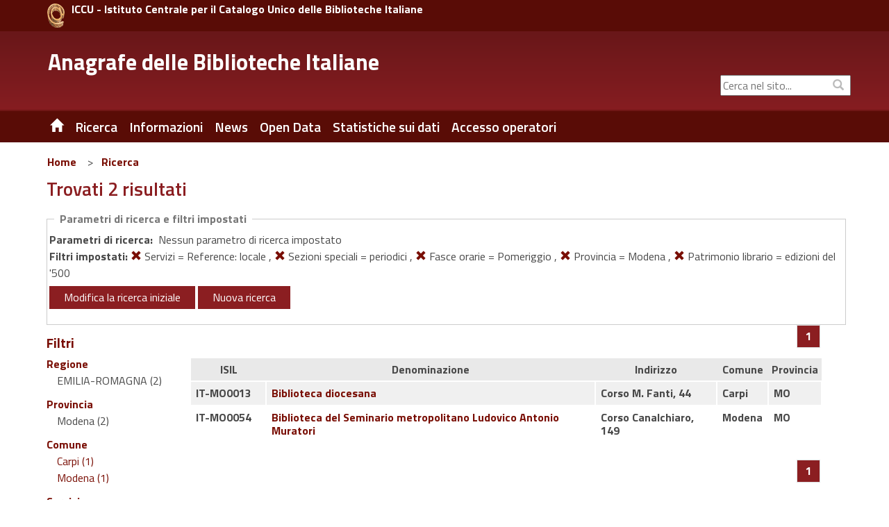

--- FILE ---
content_type: text/html;charset=UTF-8
request_url: https://anagrafe.iccu.sbn.it/it/ricerca/risultati.html?monocampo=&amp;amp;regione=UMBRIA&amp;amp;provincia=PERUGIA&amp;amp;comune=spoleto&amp;amp;codice_isil=&amp;amp;ricerca_tipo=home&amp;amp;monocampo:tipo=AND&amp;amp;fl=servizi_facet@Riproduzioni:%20Fotocopie&amp;fl=provincia_facet@Torino&fl=servizi_facet@Reference:%20locale&fl=sezioni_speciali@periodici&fl=orario_ufficiale_fasce@Pomeriggio&fl=provincia_facet@Modena&fl=patrimonio_librario_facet@edizioni%20del%20%27500
body_size: 9688
content:
<!DOCTYPE html>
<html lang="it" class="no-js">
	<head>
			
<title>Anagrafe delle Biblioteche Italiane Ricerca</title>

<meta http-equiv="Content-Type" content="text/html; charset=utf-8" />
<meta http-equiv="X-UA-Compatible" content="IE=Edge" />
<meta name="viewport" content="width=device-width, initial-scale=1, user-scalable=1">


	
	

<meta name="description" content="Sito Ufficiale dell&#039;Anagrafe delle Biblioteche Italiane" />
<meta name="keywords" content="Anagrafe delle Biblioteche Italiane , Biblioteche, Ricerca, " />

<link rel="shortcut icon" href="/system/modules/it.inera.opencms.anagrafe/resources/img/favicon.png" type="image/png" />

<script src="/export/system/modules/it.inera.opencms.anagrafe/resources/js/jquery.js"></script>
<script src="/export/system/modules/it.inera.opencms.anagrafe/resources/js/bootstrap.min.js"></script>
<!-- script src="/export/system/modules/it.inera.opencms.anagrafe/resources/js/mae.js"></script -->
<script src="/export/system/modules/it.inera.opencms.anagrafe/resources/js/venobox/venobox.min.js"></script>
<script src="/export/system/modules/it.inera.opencms.anagrafe/resources/js/captions.js"></script>
<script src="/export/system/modules/it.inera.opencms.anagrafe/resources/js/jquery-ui.min.js"></script>

<script src="/export/system/modules/it.inera.opencms.anagrafe/resources/lightbox2/js/lightbox.min.js"></script>

<script>
			$('a[rel="external"]').attr('target','_blank');
</script>

<link href="/export/system/modules/it.inera.opencms.anagrafe/resources/js/venobox/venobox.css" rel="stylesheet" type="text/css" />

<link href='https://fonts.googleapis.com/css?family=Titillium+Web:400,600,700&subset=latin,latin-ext' rel='stylesheet' type='text/css'/>
<link rel="stylesheet" href="https://cdnjs.cloudflare.com/ajax/libs/font-awesome/4.7.0/css/font-awesome.min.css">
<link href="/export/system/modules/it.inera.opencms.anagrafe/resources/css/bootstrap_0.css" rel="stylesheet" type="text/css" />
<link href="/export/system/modules/it.inera.opencms.anagrafe/resources/css/print.css" rel="stylesheet" type="text/css" media="print"/>        
<link href="/export/system/modules/it.inera.opencms.anagrafe/resources/css/bootstrap-custom.min.css" rel="stylesheet" type="text/css" />
<link href="/export/system/modules/it.inera.opencms.anagrafe/resources/css/normalize.min.css" rel="stylesheet" type="text/css" />
<link href="/export/system/modules/it.inera.opencms.anagrafe/resources/css/owl.carousel.min.css" rel="stylesheet" type="text/css" />
<link href="/export/system/modules/it.inera.opencms.anagrafe/resources/css/style_base.css" rel="stylesheet" type="text/css" />	
<link href="/export/system/modules/it.inera.opencms.anagrafe/resources/css/style_0.css" rel="stylesheet" type="text/css" />
<link href="/export/system/modules/it.inera.opencms.anagrafe/resources/css/jquery-ui.min.css" rel="stylesheet" type="text/css" />
<link href="/export/system/modules/it.inera.opencms.anagrafe/resources/lightbox2/css/lightbox.min.css" rel="stylesheet" type="text/css" />
        <!--[if lt IE 9]> 
        <script src="/export/system/modules/it.inera.opencms.anagrafe/resources/js/html5shiv.js" type="text/javascript"></script> 
        <script src="/export/system/modules/it.inera.opencms.anagrafe/resources/js/respond.min.js" type="text/javascript"></script>
        <![endif]--><script>var pageLocale = 'it';</script>
		</head> 
		<body dir="ltr">
		<!--[if lt IE 10]><p class="browserupgrade">You are using an <strong>outdated</strong> browser. Please <a href="http://browsehappy.com/">upgrade your browser</a> to improve your experience.</p><![endif]-->
			


	<div style="background-color:#590C06;">
		<div class="container" style="padding:5px 0;">
			<div class="row">
				<!-- HEADER MD LG -->
				<div class="col-md-24 col-lg-24 hidden-xs hidden-sm" style="padding:0 0 0 20px;">
					<a href="http://www.iccu.sbn.it" title="ICCU - Istituto Centrale per il Catalogo Unico delle Biblioteche Italiane" rel="external" style="max-width:25px; float:left; margin-right:10px;">
						<img class="img-responsive" src="/export/system/modules/it.inera.opencms.anagrafe/resources/img/loghi/chiocciola.png" alt="ICCU" />
					</a>
					<a href="http://www.iccu.sbn.it" title="ICCU - Istituto Centrale per il Catalogo Unico delle Biblioteche Italiane" rel="external" style="color:white;vertical-align:bottom">
						<strong>ICCU - Istituto Centrale per il Catalogo Unico delle Biblioteche Italiane</strong>
					</a>	
				</div>
				<!-- HEADER SM XS -->
				<div class="col-xs-24 hidden-md hidden-lg" style="padding:0 0 0 20px;">
					<a href="http://www.iccu.sbn.it" title="ICCU - Istituto Centrale per il Catalogo Unico delle Biblioteche Italiane" rel="external" style="max-width:25px; float:left; margin-right:10px;">
						<img class="img-responsive" src="/export/system/modules/it.inera.opencms.anagrafe/resources/img/loghi/chiocciola.png" alt="ICCU" />
					</a>
					<a href="http://www.iccu.sbn.it" title="ICCU - Istituto Centrale per il Catalogo Unico delle Biblioteche Italiane" rel="external" style="color:white;vertical-align:middle;">
						<strong>ICCU</strong>
					</a>	
				</div>
			</div>
		</div>
	</div>
	<div id="new_header" class="new_header" role="banner">
		<div class="container">
			<!-- HEADER MD LG -->                
			<div class="row">
				<div id="logo" class="col-lg-15 col-md-15 hidden-xs hidden-sm">
					<div class="col-md-24 col-lg-24">
						<h1>
							<a href="/it/" title="Anagrafe delle Biblioteche Italiane" >Anagrafe delle Biblioteche Italiane</a>
						</h1>
					</div>
				</div>		
				<div id="boxUtility" class="col-lg-9 col-md-9 hidden-xs hidden-sm" style="padding-right:0;" >
					<div class="row" style="margin-top:6px; margin-right:0;">
						<!--ricerca-->
						<!--<div id="ricerca_sito" class="col-lg-24 col-md-24 hidden-xs hidden-sm" role="search">
							<a href="/it/" title="ITA" style="color:white;font-weight:bold;font-size:17px;margin-right:118px">ITA</a>
							<a href="/it/" title="ITA" style="color:white;font-weight:bold;font-size:17px;margin-right:8px">ITA</a>
							<a href="/en/" title="ENG" style="color:white;font-weight:bold;font-size:17px;margin-right:75px">ENG</a>
							<a href="#" id="search_btn" class="btn btn-default" accesskey="s" style="margin-right:6px" title="Stampa la pagina"> <span ><i class="glyphicon glyphicon-print"></i><span class="sr-only">Stampa</span></span></a>
						</div>-->
						<div class="row" style="margin-top:35px;margin-left:0;margin-right:0;"> 
							<!--social-->
							<div id="social" class="col-lg-24 col-md-24 hidden-xs hidden-sm">
								<div class="social_follow">
									<div style="display: block;top: 1px;color: #bbb;position: absolute;right: 5px;padding: 5px 5px 5px 15px;margin: 0px;background-color: transparent;"><i class="glyphicon glyphicon-search"></i></div>
									<form class="navbar-form" action="/it/ricerca-sito.html" >
										<label for="cerca_q" class="sr-only">&nbsp;Cerca nel sito...</label><input type="form-control" placeholder="Cerca nel sito..."  class="text-search" id="cerca_q" name="chiave">
									</form>
									<div style="display: none" class="search navigation-result text-left">
										<div class="search-result"></div>
								</div>
							</div>
						</div><!--fine social-->  
					</div>
				</div>
			</div>
		</div>
		<!-- HEADER SM XS -->
			<div id="logo" class="logomob col-xs-24 col-sm-24 hidden-md hidden-lg">
				<div class="col-xs-24 col-sm-24 hidden-md hidden-lg">
					<h1>
						<a href="/it/" title="Anagrafe delle Biblioteche Italiane" style="vertical-align: top;">Anagrafe delle Biblioteche Italiane</a>
					</h1>
				</div>
			</div>
			<div class="row hidden-lg hidden-md" style="margin-top:5px;">
				<div class="col-xs-8 hidden-md hidden-lg" style="margin: 15px 0 0 5px;">&nbsp;
					<!--
					<a href="/it/" title="ITA" style="color:white;font-weight:bold;font-size:0.9em;margin-right:8px">ITA</a>
					<a href="/en/" title="ENG" style="color:white;font-weight:bold;font-size:0.9em;margin-right:10px">ENG</a>
					-->
				</div>
				<div class="col-xs-1 hidden-md hidden-lg" style="margin: 15px 0 0 5px;">
					<a href="/it/" title="" class=" hidden-xs hidden-sm noborder"><span class="glyphicon glyphicon-home"></span></a>			
				</div>
				<div id="boxUtilityMob" class="col-xs-15 hidden-md hidden-lg" style="text-align:right">
					<form class="navbar-form" action="" style="box-shadow:none;">
						<label for="cerca_q" class="sr-only">&nbsp;Cerca nel sito...</label><input type="form-control" placeholder="Cerca nel sito..."  class="text-search" id="cerca_q" name="" style="width:80%;font-size:0.9em"><span style="padding:2px; color:white;"><i class="glyphicon glyphicon-search"></i><span class="sr-only">Cerca</span></span>
					</form>
				</div>
			</div>
		</div>
	</div>





	<div id="header" >
		<div class="container">
			<div class="row">
				<nav id="nav" class="navbar navbar-default col-md-24 col-xs-24" role="navigation" aria-label="menu primo livello">
					<div class="container-fluid"> 
						<div class="navbar-header">
							<button type="button" class="navbar-toggle" data-toggle="collapse" data-target="#main_menu"><span class="sr-only"> Toggle navigation</span> <span class="glyphicon glyphicon-align-justify" style="color:white"></span> </button>
						</div>
						<div class="collapse navbar-collapse" id="main_menu">
							<ul class="nav menu navbar-nav">
 								<!--HOME--><li><a href="/it/" title="Home" class="hidden-xs hidden-sm noborder"><span class="glyphicon glyphicon-home"></span></a></li>
								<!--HOME MOBILE--><li class="hidden-md hidden-lg"><a href="/it/" title="Home">Home</a></li>
								
								
                                 
									 
									 
										<li class="dropdown">
										
											
											
												<a href="/it/ricerca/" title="Ricerca" class="dropdown-toggle" data-toggle="dropdown" role="button" aria-haspopup="true" aria-expanded="false">Ricerca</a><ul class="dropdown-menu">
											 
											 
												 
													 
													 
														 <li><a href="/it/ricerca/ricerca-semplice/" title="Ricerca Semplice">&nbsp;&nbsp;Ricerca Semplice&nbsp;&nbsp;</a></li>
													 
												 
											 
												 
													 
													 
														 <li><a href="/it/ricerca/ricerca-avanzata/" title="Ricerca Avanzata">&nbsp;&nbsp;Ricerca Avanzata&nbsp;&nbsp;</a></li>
													 
												 
											 
										 </ul>
											
										
										</li>
									
										
                                 
									 
									 
										<li class="dropdown">
										
											
											
												<a href="/it/informazioni/" title="Informazioni" class="dropdown-toggle" data-toggle="dropdown" role="button" aria-haspopup="true" aria-expanded="false">Informazioni</a><ul class="dropdown-menu">
											 
											 
												 
													 
													 
														 <li><a href="/it/informazioni/contatti/" title="Contatti">&nbsp;&nbsp;Contatti&nbsp;&nbsp;</a></li>
													 
												 
											 
												 
													 
													 
														 <li><a href="/it/informazioni/storia/" title="Storia">&nbsp;&nbsp;Storia&nbsp;&nbsp;</a></li>
													 
												 
											 
												 
													 
													 
														 <li><a href="/it/informazioni/cosa-e-lisil/" title="Cosa è l'ISIL">&nbsp;&nbsp;Cosa è l'ISIL&nbsp;&nbsp;</a></li>
													 
												 
											 
												 
													 
													 
														 <li><a href="/it/informazioni/formato-di-scambio/" title="Formato di scambio">&nbsp;&nbsp;Formato di scambio&nbsp;&nbsp;</a></li>
													 
												 
											 
												 
													 
													 
														 <li><a href="/it/informazioni/software-regionale-open-source/" title="Software regionale Open Source">&nbsp;&nbsp;Software regionale Open Source&nbsp;&nbsp;</a></li>
													 
												 
											 
										 </ul>
											
										
										</li>
									
										
                                 
									 
									 
										
										
											
												
												
													
														
														
															
																<li class="dropdown"><a href="/it/news/" title="News" class="dropdown-toggle">News</a></li>
															
														
													
												
											
										
                                 
									 
									 
										
										
											
												
												
													
														
														
															
																<li class="dropdown"><a href="/it/open-data/" title="Open Data" class="dropdown-toggle">Open Data</a></li>
															
														
													
												
											
										
                                 
									 
									 
										<li class="dropdown">
										
											
											
												<a href="/it/statistiche/" title="Statistiche sui dati" class="dropdown-toggle" data-toggle="dropdown" role="button" aria-haspopup="true" aria-expanded="false">Statistiche sui dati</a><ul class="dropdown-menu">
											 
											 
												 
													 
													 
														 <li><a href="/it/statistiche/statistiche-al-31-12-2024/" title="Statistiche al 31/12/2024">&nbsp;&nbsp;Statistiche al 31/12/2024&nbsp;&nbsp;</a></li>
													 
												 
											 
												 
													 
													 
														 <li><a href="/it/statistiche/statistiche-al-31-12-2023/" title="Statistiche al 31/12/2023">&nbsp;&nbsp;Statistiche al 31/12/2023&nbsp;&nbsp;</a></li>
													 
												 
											 
												 
													 
													 
														 <li><a href="/it/statistiche/statistiche-al-31-12-2022/" title="Statistiche al 31/12/2022">&nbsp;&nbsp;Statistiche al 31/12/2022&nbsp;&nbsp;</a></li>
													 
												 
											 
												 
													 
													 
														 <li><a href="/it/statistiche/statistiche-al-31-12-2021/" title="Statistiche al 31/12/2021">&nbsp;&nbsp;Statistiche al 31/12/2021&nbsp;&nbsp;</a></li>
													 
												 
											 
												 
													 
													 
														 <li><a href="/it/statistiche/statistiche-al-31-12-2020/" title="Statistiche al 31/12/2020">&nbsp;&nbsp;Statistiche al 31/12/2020&nbsp;&nbsp;</a></li>
													 
												 
											 
												 
													 
													 
														 <li><a href="/it/statistiche/statistiche-al-29-02-2020/" title="Statistiche al 29/02/2020">&nbsp;&nbsp;Statistiche al 29/02/2020&nbsp;&nbsp;</a></li>
													 
												 
											 
												 
													 
													 
														 <li><a href="/it/statistiche/statistiche-al-31-12-2018/" title="Statistiche al 31/12/2018">&nbsp;&nbsp;Statistiche al 31/12/2018&nbsp;&nbsp;</a></li>
													 
												 
											 
												 
													 
													 
														 <li><a href="/it/statistiche/statistiche-al-31-12-2017/" title="Statistiche al 31/12/2017">&nbsp;&nbsp;Statistiche al 31/12/2017&nbsp;&nbsp;</a></li>
													 
												 
											 
												 
													 
													 
														 <li><a href="/it/statistiche/statistiche-al-31-12-2016/" title="Statistiche al 31/12/2016">&nbsp;&nbsp;Statistiche al 31/12/2016&nbsp;&nbsp;</a></li>
													 
												 
											 
												 
													 
													 
														 <li><a href="/it/statistiche/statistiche-al-31-12-2015/" title="Statistiche al 31/12/2015">&nbsp;&nbsp;Statistiche al 31/12/2015&nbsp;&nbsp;</a></li>
													 
												 
											 
												 
													 
													 
														 <li><a href="/it/statistiche/statistiche-al-31-12-2014/" title="Statistiche al 31/12/2014">&nbsp;&nbsp;Statistiche al 31/12/2014&nbsp;&nbsp;</a></li>
													 
												 
											 
												 
													 
													 
														 <li><a href="/it/statistiche/statistiche-al-31-12-2013/" title="Statistiche al 31/12/2013">&nbsp;&nbsp;Statistiche al 31/12/2013&nbsp;&nbsp;</a></li>
													 
												 
											 
										 </ul>
											
										
										</li>
									
										
                                 
									 
									 
										
										
											
												
													<li class="dropdown"><a href="/it/accesso_operatori" title="Accesso operatori" class="dropdown-toggle" rel="external">Accesso operatori</a></li>
												
												
											
										
                                 
									 
									 
										
										
											
												
												
													
														
														
															
														
													
												
											
										
                                 
								 <!-- VOCI DEL MENU FOOTER CHE NEL MOBILE VANNO INSIEME ALLE ALTRE NELL'HAMBURGER -->
								
								
 								
									
 								
									
 								
									
 								
									
										<li class="dropdown hidden-sm hidden-md hidden-lg"><a href="/it/footer/mappa-del-sito/" title="Mappa del sito" class="dropdown-toggle" data-toggle="dropdown" role="button" aria-haspopup="true" aria-expanded="false">Mappa del sito</a>
											
											
										</li>
									
 								
							</ul>
						</div>
					</div>
				</nav>
			</div>
		</div>
	</div>
<div class="container content">
				<div id="main" role="main">                
					<div class="row">
						



	<div class="col-md-24 hidden-xs hidden-sm">
			<nav class="" aria-label="sei qui:" role="navigation">
				<ul class="Breadcrumb">
					
					<li class="Breadcrumb-item"><a  class="Breadcrumb-primo" href="/it/">Home</a></li> &nbsp;&gt;&nbsp;<li class="Breadcrumb-item"><a  class="Breadcrumb-link" href="/it/ricerca/">Ricerca</a></li>  
				</ul>
			</nav>
	</div>
</div>	
					<div class="row">
						<div id="articolo_centro" class="col-xs-24 padding_articolo item-page">
							<div  id="contenuto-pagina" >

	
	
		
			<div>
		
		<h1>
			Trovati&nbsp;2&nbsp;risultati
		</h1><div class="ricerca">    
			<p class="ricerca_didascalia">Parametri di ricerca e filtri impostati</p>
			<div class="row">
					<strong>Parametri di ricerca:</strong>&nbsp;
































































































Nessun parametro di ricerca impostato




<br/>
<strong>Filtri impostati: </strong>

	

	

	

	

	

	

	

	

	

	
		
		
		
			
			
			
			
			
			
			
			
			
				<a href="risultati.html?monocampo=&amp;amp;amp;regione=UMBRIA&amp;amp;amp;provincia=PERUGIA&amp;amp;amp;comune=spoleto&amp;amp;amp;codice_isil=&amp;amp;amp;ricerca_tipo=home&amp;amp;amp;monocampo:tipo=AND&amp;amp;amp;fl=servizi_facet@Riproduzioni: Fotocopie&amp;amp;fl=provincia_facet@Torino&amp;fl=sezioni_speciali@periodici&amp;fl=orario_ufficiale_fasce@Pomeriggio&amp;fl=provincia_facet@Modena&amp;fl=patrimonio_librario_facet@edizioni del &#039;500" title=""><span class="glyphicon glyphicon-remove"></span></a> Servizi = Reference: locale
			
			
		
		
	

	
		
		, 
		
			
			
			
			
			
				<a href="risultati.html?monocampo=&amp;amp;amp;regione=UMBRIA&amp;amp;amp;provincia=PERUGIA&amp;amp;amp;comune=spoleto&amp;amp;amp;codice_isil=&amp;amp;amp;ricerca_tipo=home&amp;amp;amp;monocampo:tipo=AND&amp;amp;amp;fl=servizi_facet@Riproduzioni: Fotocopie&amp;amp;fl=provincia_facet@Torino&amp;fl=servizi_facet@Reference: locale&amp;fl=orario_ufficiale_fasce@Pomeriggio&amp;fl=provincia_facet@Modena&amp;fl=patrimonio_librario_facet@edizioni del &#039;500" title=""><span class="glyphicon glyphicon-remove"></span></a> Sezioni speciali = periodici
			
			
			
			
			
			
		
		
	

	
		
		, 
		
			
			
			
			
			
			
			
				<a href="risultati.html?monocampo=&amp;amp;amp;regione=UMBRIA&amp;amp;amp;provincia=PERUGIA&amp;amp;amp;comune=spoleto&amp;amp;amp;codice_isil=&amp;amp;amp;ricerca_tipo=home&amp;amp;amp;monocampo:tipo=AND&amp;amp;amp;fl=servizi_facet@Riproduzioni: Fotocopie&amp;amp;fl=provincia_facet@Torino&amp;fl=servizi_facet@Reference: locale&amp;fl=sezioni_speciali@periodici&amp;fl=provincia_facet@Modena&amp;fl=patrimonio_librario_facet@edizioni del &#039;500" title=""><span class="glyphicon glyphicon-remove"></span></a> Fasce orarie = Pomeriggio
			
			
			
			
		
		
	

	
		
		, 
		
			
			
				
				
				<a href="risultati.html?monocampo=&amp;amp;amp;regione=UMBRIA&amp;amp;amp;provincia=PERUGIA&amp;amp;amp;comune=spoleto&amp;amp;amp;codice_isil=&amp;amp;amp;ricerca_tipo=home&amp;amp;amp;monocampo:tipo=AND&amp;amp;amp;fl=servizi_facet@Riproduzioni: Fotocopie&amp;amp;fl=provincia_facet@Torino&amp;fl=servizi_facet@Reference: locale&amp;fl=sezioni_speciali@periodici&amp;fl=orario_ufficiale_fasce@Pomeriggio&amp;fl=patrimonio_librario_facet@edizioni del &#039;500" title=""><span class="glyphicon glyphicon-remove"></span></a> Provincia = Modena
			
			
			
			
			
			
			
			
			
		
		
	

	
		
		, 
		
			
			
			
			
			
			
			
			
				<a href="risultati.html?monocampo=&amp;amp;amp;regione=UMBRIA&amp;amp;amp;provincia=PERUGIA&amp;amp;amp;comune=spoleto&amp;amp;amp;codice_isil=&amp;amp;amp;ricerca_tipo=home&amp;amp;amp;monocampo:tipo=AND&amp;amp;amp;fl=servizi_facet@Riproduzioni: Fotocopie&amp;amp;fl=provincia_facet@Torino&amp;fl=servizi_facet@Reference: locale&amp;fl=sezioni_speciali@periodici&amp;fl=orario_ufficiale_fasce@Pomeriggio&amp;fl=provincia_facet@Modena" title=""><span class="glyphicon glyphicon-remove"></span></a> Patrimonio librario = edizioni del &#039;500
			
			
			
		
		
	

</div>
			<div class="row">
					<!--<form role="form" name="ricerca" action="#" method="get"> -->
						<a href="/it/?monocampo=&amp;amp;regione=UMBRIA&amp;amp;provincia=PERUGIA&amp;amp;comune=spoleto&amp;amp;codice_isil=&amp;amp;ricerca_tipo=home&amp;amp;monocampo:tipo=AND&amp;amp;fl=servizi_facet@Riproduzioni: Fotocopie&amp;fl=provincia_facet@Torino&fl=servizi_facet@Reference: locale&fl=sezioni_speciali@periodici&fl=orario_ufficiale_fasce@Pomeriggio&fl=provincia_facet@Modena&fl=patrimonio_librario_facet@edizioni del '500" class="btn btn-primary">Modifica la ricerca iniziale</a>
							<!--
						<a href="/it/salvaricerca.html?url=/it/ricerca/risultati.html?monocampo%3D%26amp%3Bamp%3Bregione%3DUMBRIA%26amp%3Bamp%3Bprovincia%3DPERUGIA%26amp%3Bamp%3Bcomune%3Dspoleto%26amp%3Bamp%3Bcodice_isil%3D%26amp%3Bamp%3Bricerca_tipo%3Dhome%26amp%3Bamp%3Bmonocampo%3Atipo%3DAND%26amp%3Bamp%3Bfl%3Dservizi_facet%40Riproduzioni%3A+Fotocopie%26amp%3Bfl%3Dprovincia_facet%40Torino%26fl%3Dservizi_facet%40Reference%3A+locale%26fl%3Dsezioni_speciali%40periodici%26fl%3Dorario_ufficiale_fasce%40Pomeriggio%26fl%3Dprovincia_facet%40Modena%26fl%3Dpatrimonio_librario_facet%40edizioni+del+%27500" class="btn btn-primary">
							Salva la ricerca corrente</a>
						-->
						<a href="/it/" class="btn btn-primary">Nuova ricerca</a>
							<!-- </form> -->
			</div>
		</div>
		
		<div class="row">
			<div class="hidden-xs hidden-sm col-md-4" id="facet_box_id">
				




	
	
		
	




<h2 class="biblio-facet-name">
	Filtri
</h2>


	
	<!-- Faccette -->
	<ul class="faccette"><li><span class="biblio-facet-name">Regione</span><ul class="collapse in" aria-expanded="true" id="collapse-1"><span class="link_facet">EMILIA-ROMAGNA (2)
											</span><li></li></ul></li><li><span class="biblio-facet-name">Provincia</span><ul class="collapse in" aria-expanded="true" id="collapse-2"><span class="link_facet">Modena (2)
											</span><li></li></ul></li><li><span class="biblio-facet-name">Comune</span><ul class="collapse in" aria-expanded="true" id="collapse-3"><li><a title="" class="link_facet" href="risultati.html?monocampo=&amp;amp;amp;regione=UMBRIA&amp;amp;amp;provincia=PERUGIA&amp;amp;amp;comune=spoleto&amp;amp;amp;codice_isil=&amp;amp;amp;ricerca_tipo=home&amp;amp;amp;monocampo:tipo=AND&amp;amp;amp;fl=servizi_facet@Riproduzioni: Fotocopie&amp;amp;fl=provincia_facet@Torino&amp;fl=servizi_facet@Reference: locale&amp;fl=sezioni_speciali@periodici&amp;fl=orario_ufficiale_fasce@Pomeriggio&amp;fl=provincia_facet@Modena&amp;fl=patrimonio_librario_facet@edizioni del '500&amp;fl=comune_facet@Carpi">Carpi (1)
												</a></li><li><a title="" class="link_facet" href="risultati.html?monocampo=&amp;amp;amp;regione=UMBRIA&amp;amp;amp;provincia=PERUGIA&amp;amp;amp;comune=spoleto&amp;amp;amp;codice_isil=&amp;amp;amp;ricerca_tipo=home&amp;amp;amp;monocampo:tipo=AND&amp;amp;amp;fl=servizi_facet@Riproduzioni: Fotocopie&amp;amp;fl=provincia_facet@Torino&amp;fl=servizi_facet@Reference: locale&amp;fl=sezioni_speciali@periodici&amp;fl=orario_ufficiale_fasce@Pomeriggio&amp;fl=provincia_facet@Modena&amp;fl=patrimonio_librario_facet@edizioni del '500&amp;fl=comune_facet@Modena">Modena (1)
												</a></li><li></li></ul></li><li><span class="biblio-facet-name">Servizi</span><ul class="collapse in" aria-expanded="true" id="collapse-4"><span class="link_facet">Info. bibliografiche in sede (2)
											</span><span class="link_facet">Prestito locale (2)
											</span><span class="link_facet">Reference: locale (2)
											</span><span class="link_facet">Riproduzioni: Fotocopie (2)
											</span><li><a title="" class="link_facet" href="risultati.html?monocampo=&amp;amp;amp;regione=UMBRIA&amp;amp;amp;provincia=PERUGIA&amp;amp;amp;comune=spoleto&amp;amp;amp;codice_isil=&amp;amp;amp;ricerca_tipo=home&amp;amp;amp;monocampo:tipo=AND&amp;amp;amp;fl=servizi_facet@Riproduzioni: Fotocopie&amp;amp;fl=provincia_facet@Torino&amp;fl=servizi_facet@Reference: locale&amp;fl=sezioni_speciali@periodici&amp;fl=orario_ufficiale_fasce@Pomeriggio&amp;fl=provincia_facet@Modena&amp;fl=patrimonio_librario_facet@edizioni del '500&amp;fl=servizi_facet@Info. bibliografiche esterne">Info. bibliografiche esterne (1)
												</a></li><li><a href="#" onClick="
					sendRequest(&quot;monocampo=&amp;amp;amp;regione=UMBRIA&amp;amp;amp;provincia=PERUGIA&amp;amp;amp;comune=spoleto&amp;amp;amp;codice_isil=&amp;amp;amp;ricerca_tipo=home&amp;amp;amp;monocampo:tipo=AND&amp;amp;amp;fl=servizi_facet@Riproduzioni:%20Fotocopie&amp;amp;fl=provincia_facet@Torino&amp;fl=servizi_facet@Reference:%20locale&amp;fl=sezioni_speciali@periodici&amp;fl=orario_ufficiale_fasce@Pomeriggio&amp;fl=provincia_facet@Modena&amp;fl=patrimonio_librario_facet@edizioni%20del%20%27500&amp;f.servizi_facet.facet.limit=51&quot;);return false;
				"><span class="glyphicon glyphicon-plus"></span></a><a href="#" onClick="
			sendRequest(&quot;monocampo=&amp;amp;amp;regione=UMBRIA&amp;amp;amp;provincia=PERUGIA&amp;amp;amp;comune=spoleto&amp;amp;amp;codice_isil=&amp;amp;amp;ricerca_tipo=home&amp;amp;amp;monocampo:tipo=AND&amp;amp;amp;fl=servizi_facet@Riproduzioni:%20Fotocopie&amp;amp;fl=provincia_facet@Torino&amp;fl=servizi_facet@Reference:%20locale&amp;fl=sezioni_speciali@periodici&amp;fl=orario_ufficiale_fasce@Pomeriggio&amp;fl=provincia_facet@Modena&amp;fl=patrimonio_librario_facet@edizioni%20del%20%27500&amp;f.servizi_facet.facet.offset=5&quot;);return false;
		"><span class="glyphicon glyphicon-forward biblio-facet-r"></span></a></li></ul></li><li><span class="biblio-facet-name">Accesso handicap</span><ul class="collapse in" aria-expanded="true" id="collapse-5"><li><a title="" class="link_facet" href="risultati.html?monocampo=&amp;amp;amp;regione=UMBRIA&amp;amp;amp;provincia=PERUGIA&amp;amp;amp;comune=spoleto&amp;amp;amp;codice_isil=&amp;amp;amp;ricerca_tipo=home&amp;amp;amp;monocampo:tipo=AND&amp;amp;amp;fl=servizi_facet@Riproduzioni: Fotocopie&amp;amp;fl=provincia_facet@Torino&amp;fl=servizi_facet@Reference: locale&amp;fl=sezioni_speciali@periodici&amp;fl=orario_ufficiale_fasce@Pomeriggio&amp;fl=provincia_facet@Modena&amp;fl=patrimonio_librario_facet@edizioni del '500&amp;fl=accessibilita_facet@Completamente">Completamente (1)
												</a></li><li><a title="" class="link_facet" href="risultati.html?monocampo=&amp;amp;amp;regione=UMBRIA&amp;amp;amp;provincia=PERUGIA&amp;amp;amp;comune=spoleto&amp;amp;amp;codice_isil=&amp;amp;amp;ricerca_tipo=home&amp;amp;amp;monocampo:tipo=AND&amp;amp;amp;fl=servizi_facet@Riproduzioni: Fotocopie&amp;amp;fl=provincia_facet@Torino&amp;fl=servizi_facet@Reference: locale&amp;fl=sezioni_speciali@periodici&amp;fl=orario_ufficiale_fasce@Pomeriggio&amp;fl=provincia_facet@Modena&amp;fl=patrimonio_librario_facet@edizioni del '500&amp;fl=accessibilita_facet@Non accessibile">Non accessibile (1)
												</a></li><li></li></ul></li><li><span class="biblio-facet-name">Fasce orarie</span><ul class="collapse in" aria-expanded="true" id="collapse-6"><span class="link_facet">Mattina (2)
											</span><span class="link_facet">Pomeriggio (2)
											</span><li></li></ul></li><li><span class="biblio-facet-name">Patrimonio librario</span><ul class="collapse in" aria-expanded="true" id="collapse-7"><span class="link_facet">edizioni del '500 (2)
											</span><span class="link_facet">edizioni del '600 (2)
											</span><span class="link_facet">edizioni del '700 (2)
											</span><span class="link_facet">manoscritti (2)
											</span><span class="link_facet">pergamene (2)
											</span><li><a href="#" onClick="
					sendRequest(&quot;monocampo=&amp;amp;amp;regione=UMBRIA&amp;amp;amp;provincia=PERUGIA&amp;amp;amp;comune=spoleto&amp;amp;amp;codice_isil=&amp;amp;amp;ricerca_tipo=home&amp;amp;amp;monocampo:tipo=AND&amp;amp;amp;fl=servizi_facet@Riproduzioni:%20Fotocopie&amp;amp;fl=provincia_facet@Torino&amp;fl=servizi_facet@Reference:%20locale&amp;fl=sezioni_speciali@periodici&amp;fl=orario_ufficiale_fasce@Pomeriggio&amp;fl=provincia_facet@Modena&amp;fl=patrimonio_librario_facet@edizioni%20del%20%27500&amp;f.patrimonio_librario_facet.facet.limit=51&quot;);return false;
				"><span class="glyphicon glyphicon-plus"></span></a><a href="#" onClick="
			sendRequest(&quot;monocampo=&amp;amp;amp;regione=UMBRIA&amp;amp;amp;provincia=PERUGIA&amp;amp;amp;comune=spoleto&amp;amp;amp;codice_isil=&amp;amp;amp;ricerca_tipo=home&amp;amp;amp;monocampo:tipo=AND&amp;amp;amp;fl=servizi_facet@Riproduzioni:%20Fotocopie&amp;amp;fl=provincia_facet@Torino&amp;fl=servizi_facet@Reference:%20locale&amp;fl=sezioni_speciali@periodici&amp;fl=orario_ufficiale_fasce@Pomeriggio&amp;fl=provincia_facet@Modena&amp;fl=patrimonio_librario_facet@edizioni%20del%20%27500&amp;f.patrimonio_librario_facet.facet.offset=5&quot;);return false;
		"><span class="glyphicon glyphicon-forward biblio-facet-r"></span></a></li></ul></li><li><span class="biblio-facet-name">Classificazione</span><ul class="collapse in" aria-expanded="true" id="collapse-8"><span class="link_facet">200 (2)
											</span><span class="link_facet">230 (2)
											</span><li><a title="" class="link_facet" href="risultati.html?monocampo=&amp;amp;amp;regione=UMBRIA&amp;amp;amp;provincia=PERUGIA&amp;amp;amp;comune=spoleto&amp;amp;amp;codice_isil=&amp;amp;amp;ricerca_tipo=home&amp;amp;amp;monocampo:tipo=AND&amp;amp;amp;fl=servizi_facet@Riproduzioni: Fotocopie&amp;amp;fl=provincia_facet@Torino&amp;fl=servizi_facet@Reference: locale&amp;fl=sezioni_speciali@periodici&amp;fl=orario_ufficiale_fasce@Pomeriggio&amp;fl=provincia_facet@Modena&amp;fl=patrimonio_librario_facet@edizioni del '500&amp;fl=codice_dewey@500">500 (1)
												</a></li><li><a title="" class="link_facet" href="risultati.html?monocampo=&amp;amp;amp;regione=UMBRIA&amp;amp;amp;provincia=PERUGIA&amp;amp;amp;comune=spoleto&amp;amp;amp;codice_isil=&amp;amp;amp;ricerca_tipo=home&amp;amp;amp;monocampo:tipo=AND&amp;amp;amp;fl=servizi_facet@Riproduzioni: Fotocopie&amp;amp;fl=provincia_facet@Torino&amp;fl=servizi_facet@Reference: locale&amp;fl=sezioni_speciali@periodici&amp;fl=orario_ufficiale_fasce@Pomeriggio&amp;fl=provincia_facet@Modena&amp;fl=patrimonio_librario_facet@edizioni del '500&amp;fl=codice_dewey@900">900 (1)
												</a></li><li></li></ul></li><li><span class="biblio-facet-name">Sezioni speciali</span><ul class="collapse in" aria-expanded="true" id="collapse-9"><span class="link_facet">emeroteca (2)
											</span><span class="link_facet">periodici (2)
											</span><li><a title="" class="link_facet" href="risultati.html?monocampo=&amp;amp;amp;regione=UMBRIA&amp;amp;amp;provincia=PERUGIA&amp;amp;amp;comune=spoleto&amp;amp;amp;codice_isil=&amp;amp;amp;ricerca_tipo=home&amp;amp;amp;monocampo:tipo=AND&amp;amp;amp;fl=servizi_facet@Riproduzioni: Fotocopie&amp;amp;fl=provincia_facet@Torino&amp;fl=servizi_facet@Reference: locale&amp;fl=sezioni_speciali@periodici&amp;fl=orario_ufficiale_fasce@Pomeriggio&amp;fl=provincia_facet@Modena&amp;fl=patrimonio_librario_facet@edizioni del '500&amp;fl=sezioni_speciali@cartoteca">cartoteca (1)
												</a></li><li><a title="" class="link_facet" href="risultati.html?monocampo=&amp;amp;amp;regione=UMBRIA&amp;amp;amp;provincia=PERUGIA&amp;amp;amp;comune=spoleto&amp;amp;amp;codice_isil=&amp;amp;amp;ricerca_tipo=home&amp;amp;amp;monocampo:tipo=AND&amp;amp;amp;fl=servizi_facet@Riproduzioni: Fotocopie&amp;amp;fl=provincia_facet@Torino&amp;fl=servizi_facet@Reference: locale&amp;fl=sezioni_speciali@periodici&amp;fl=orario_ufficiale_fasce@Pomeriggio&amp;fl=provincia_facet@Modena&amp;fl=patrimonio_librario_facet@edizioni del '500&amp;fl=sezioni_speciali@musica">musica (1)
												</a></li><li><a title="" class="link_facet" href="risultati.html?monocampo=&amp;amp;amp;regione=UMBRIA&amp;amp;amp;provincia=PERUGIA&amp;amp;amp;comune=spoleto&amp;amp;amp;codice_isil=&amp;amp;amp;ricerca_tipo=home&amp;amp;amp;monocampo:tipo=AND&amp;amp;amp;fl=servizi_facet@Riproduzioni: Fotocopie&amp;amp;fl=provincia_facet@Torino&amp;fl=servizi_facet@Reference: locale&amp;fl=sezioni_speciali@periodici&amp;fl=orario_ufficiale_fasce@Pomeriggio&amp;fl=provincia_facet@Modena&amp;fl=patrimonio_librario_facet@edizioni del '500&amp;fl=sezioni_speciali@videoteca">videoteca (1)
												</a></li><li></li></ul></li><li><span class="biblio-facet-name">Fondi speciali</span><ul class="collapse in" aria-expanded="true" id="collapse-10"><li><a title="" class="link_facet" href="risultati.html?monocampo=&amp;amp;amp;regione=UMBRIA&amp;amp;amp;provincia=PERUGIA&amp;amp;amp;comune=spoleto&amp;amp;amp;codice_isil=&amp;amp;amp;ricerca_tipo=home&amp;amp;amp;monocampo:tipo=AND&amp;amp;amp;fl=servizi_facet@Riproduzioni: Fotocopie&amp;amp;fl=provincia_facet@Torino&amp;fl=servizi_facet@Reference: locale&amp;fl=sezioni_speciali@periodici&amp;fl=orario_ufficiale_fasce@Pomeriggio&amp;fl=provincia_facet@Modena&amp;fl=patrimonio_librario_facet@edizioni del '500&amp;fl=fondi_speciali_facet@Cartoline">Cartoline (1)
												</a></li><li><a title="" class="link_facet" href="risultati.html?monocampo=&amp;amp;amp;regione=UMBRIA&amp;amp;amp;provincia=PERUGIA&amp;amp;amp;comune=spoleto&amp;amp;amp;codice_isil=&amp;amp;amp;ricerca_tipo=home&amp;amp;amp;monocampo:tipo=AND&amp;amp;amp;fl=servizi_facet@Riproduzioni: Fotocopie&amp;amp;fl=provincia_facet@Torino&amp;fl=servizi_facet@Reference: locale&amp;fl=sezioni_speciali@periodici&amp;fl=orario_ufficiale_fasce@Pomeriggio&amp;fl=provincia_facet@Modena&amp;fl=patrimonio_librario_facet@edizioni del '500&amp;fl=fondi_speciali_facet@Deputazione di Storia Patria per le Antiche Provincie Modenesi">Deputazione di Storia Patria per le Antiche Provincie Modenesi (1)
												</a></li><li><a title="" class="link_facet" href="risultati.html?monocampo=&amp;amp;amp;regione=UMBRIA&amp;amp;amp;provincia=PERUGIA&amp;amp;amp;comune=spoleto&amp;amp;amp;codice_isil=&amp;amp;amp;ricerca_tipo=home&amp;amp;amp;monocampo:tipo=AND&amp;amp;amp;fl=servizi_facet@Riproduzioni: Fotocopie&amp;amp;fl=provincia_facet@Torino&amp;fl=servizi_facet@Reference: locale&amp;fl=sezioni_speciali@periodici&amp;fl=orario_ufficiale_fasce@Pomeriggio&amp;fl=provincia_facet@Modena&amp;fl=patrimonio_librario_facet@edizioni del '500&amp;fl=fondi_speciali_facet@Edizioni locali">Edizioni locali (1)
												</a></li><li><a title="" class="link_facet" href="risultati.html?monocampo=&amp;amp;amp;regione=UMBRIA&amp;amp;amp;provincia=PERUGIA&amp;amp;amp;comune=spoleto&amp;amp;amp;codice_isil=&amp;amp;amp;ricerca_tipo=home&amp;amp;amp;monocampo:tipo=AND&amp;amp;amp;fl=servizi_facet@Riproduzioni: Fotocopie&amp;amp;fl=provincia_facet@Torino&amp;fl=servizi_facet@Reference: locale&amp;fl=sezioni_speciali@periodici&amp;fl=orario_ufficiale_fasce@Pomeriggio&amp;fl=provincia_facet@Modena&amp;fl=patrimonio_librario_facet@edizioni del '500&amp;fl=fondi_speciali_facet@Fondo Cavazzuti">Fondo Cavazzuti (1)
												</a></li><li><a title="" class="link_facet" href="risultati.html?monocampo=&amp;amp;amp;regione=UMBRIA&amp;amp;amp;provincia=PERUGIA&amp;amp;amp;comune=spoleto&amp;amp;amp;codice_isil=&amp;amp;amp;ricerca_tipo=home&amp;amp;amp;monocampo:tipo=AND&amp;amp;amp;fl=servizi_facet@Riproduzioni: Fotocopie&amp;amp;fl=provincia_facet@Torino&amp;fl=servizi_facet@Reference: locale&amp;fl=sezioni_speciali@periodici&amp;fl=orario_ufficiale_fasce@Pomeriggio&amp;fl=provincia_facet@Modena&amp;fl=patrimonio_librario_facet@edizioni del '500&amp;fl=fondi_speciali_facet@Fondo Seminario di Finale Emilia">Fondo Seminario di Finale Emilia (1)
												</a></li><li><a href="#" onClick="
					sendRequest(&quot;monocampo=&amp;amp;amp;regione=UMBRIA&amp;amp;amp;provincia=PERUGIA&amp;amp;amp;comune=spoleto&amp;amp;amp;codice_isil=&amp;amp;amp;ricerca_tipo=home&amp;amp;amp;monocampo:tipo=AND&amp;amp;amp;fl=servizi_facet@Riproduzioni:%20Fotocopie&amp;amp;fl=provincia_facet@Torino&amp;fl=servizi_facet@Reference:%20locale&amp;fl=sezioni_speciali@periodici&amp;fl=orario_ufficiale_fasce@Pomeriggio&amp;fl=provincia_facet@Modena&amp;fl=patrimonio_librario_facet@edizioni%20del%20%27500&amp;f.fondi_speciali_facet.facet.limit=51&quot;);return false;
				"><span class="glyphicon glyphicon-plus"></span></a><a href="#" onClick="
			sendRequest(&quot;monocampo=&amp;amp;amp;regione=UMBRIA&amp;amp;amp;provincia=PERUGIA&amp;amp;amp;comune=spoleto&amp;amp;amp;codice_isil=&amp;amp;amp;ricerca_tipo=home&amp;amp;amp;monocampo:tipo=AND&amp;amp;amp;fl=servizi_facet@Riproduzioni:%20Fotocopie&amp;amp;fl=provincia_facet@Torino&amp;fl=servizi_facet@Reference:%20locale&amp;fl=sezioni_speciali@periodici&amp;fl=orario_ufficiale_fasce@Pomeriggio&amp;fl=provincia_facet@Modena&amp;fl=patrimonio_librario_facet@edizioni%20del%20%27500&amp;f.fondi_speciali_facet.facet.offset=5&quot;);return false;
		"><span class="glyphicon glyphicon-forward biblio-facet-r"></span></a></li></ul></li></ul>
	<!-- Faccette -->


</div>
			<div class="hidden-md hidden-lg col-sm-24" id="facet_box_id">
				




	
	
		
	




<h2 class="biblio-facet-name" onclick="visualizzaFaccetteMobile(); return false;">
	Filtri<i id="freccia_giu_facet" class="glyphicon glyphicon-chevron-down"></i><i style="display:none;" id="freccia_su_facet" class="glyphicon glyphicon-chevron-up"></i>
</h2>


<div id="facet_mob_details" style="display: none;">
	
		
		<!-- Faccette -->
		<ul class="faccette"><li><span class="biblio-facet-name">Regione</span><ul class="collapse in" aria-expanded="true" id="collapse-1"><span class="link_facet">EMILIA-ROMAGNA (2)
											</span></ul></li><li><span class="biblio-facet-name">Provincia</span><ul class="collapse in" aria-expanded="true" id="collapse-2"><span class="link_facet">Modena (2)
											</span></ul></li><li><span class="biblio-facet-name">Comune</span><ul class="collapse in" aria-expanded="true" id="collapse-3"><li><a title="" class="link_facet" href="risultati.html?monocampo=&amp;amp;amp;regione=UMBRIA&amp;amp;amp;provincia=PERUGIA&amp;amp;amp;comune=spoleto&amp;amp;amp;codice_isil=&amp;amp;amp;ricerca_tipo=home&amp;amp;amp;monocampo:tipo=AND&amp;amp;amp;fl=servizi_facet@Riproduzioni: Fotocopie&amp;amp;fl=provincia_facet@Torino&amp;fl=servizi_facet@Reference: locale&amp;fl=sezioni_speciali@periodici&amp;fl=orario_ufficiale_fasce@Pomeriggio&amp;fl=provincia_facet@Modena&amp;fl=patrimonio_librario_facet@edizioni del '500&amp;fl=comune_facet@Carpi">Carpi (1)
												</a></li><li><a title="" class="link_facet" href="risultati.html?monocampo=&amp;amp;amp;regione=UMBRIA&amp;amp;amp;provincia=PERUGIA&amp;amp;amp;comune=spoleto&amp;amp;amp;codice_isil=&amp;amp;amp;ricerca_tipo=home&amp;amp;amp;monocampo:tipo=AND&amp;amp;amp;fl=servizi_facet@Riproduzioni: Fotocopie&amp;amp;fl=provincia_facet@Torino&amp;fl=servizi_facet@Reference: locale&amp;fl=sezioni_speciali@periodici&amp;fl=orario_ufficiale_fasce@Pomeriggio&amp;fl=provincia_facet@Modena&amp;fl=patrimonio_librario_facet@edizioni del '500&amp;fl=comune_facet@Modena">Modena (1)
												</a></li></ul></li><li><span class="biblio-facet-name">Servizi</span><ul class="collapse in" aria-expanded="true" id="collapse-4"><span class="link_facet">Info. bibliografiche in sede (2)
											</span><span class="link_facet">Prestito locale (2)
											</span><span class="link_facet">Reference: locale (2)
											</span><span class="link_facet">Riproduzioni: Fotocopie (2)
											</span><li><a title="" class="link_facet" href="risultati.html?monocampo=&amp;amp;amp;regione=UMBRIA&amp;amp;amp;provincia=PERUGIA&amp;amp;amp;comune=spoleto&amp;amp;amp;codice_isil=&amp;amp;amp;ricerca_tipo=home&amp;amp;amp;monocampo:tipo=AND&amp;amp;amp;fl=servizi_facet@Riproduzioni: Fotocopie&amp;amp;fl=provincia_facet@Torino&amp;fl=servizi_facet@Reference: locale&amp;fl=sezioni_speciali@periodici&amp;fl=orario_ufficiale_fasce@Pomeriggio&amp;fl=provincia_facet@Modena&amp;fl=patrimonio_librario_facet@edizioni del '500&amp;fl=servizi_facet@Info. bibliografiche esterne">Info. bibliografiche esterne (1)
												</a></li></ul></li><li><span class="biblio-facet-name">Accesso handicap</span><ul class="collapse in" aria-expanded="true" id="collapse-5"><li><a title="" class="link_facet" href="risultati.html?monocampo=&amp;amp;amp;regione=UMBRIA&amp;amp;amp;provincia=PERUGIA&amp;amp;amp;comune=spoleto&amp;amp;amp;codice_isil=&amp;amp;amp;ricerca_tipo=home&amp;amp;amp;monocampo:tipo=AND&amp;amp;amp;fl=servizi_facet@Riproduzioni: Fotocopie&amp;amp;fl=provincia_facet@Torino&amp;fl=servizi_facet@Reference: locale&amp;fl=sezioni_speciali@periodici&amp;fl=orario_ufficiale_fasce@Pomeriggio&amp;fl=provincia_facet@Modena&amp;fl=patrimonio_librario_facet@edizioni del '500&amp;fl=accessibilita_facet@Completamente">Completamente (1)
												</a></li><li><a title="" class="link_facet" href="risultati.html?monocampo=&amp;amp;amp;regione=UMBRIA&amp;amp;amp;provincia=PERUGIA&amp;amp;amp;comune=spoleto&amp;amp;amp;codice_isil=&amp;amp;amp;ricerca_tipo=home&amp;amp;amp;monocampo:tipo=AND&amp;amp;amp;fl=servizi_facet@Riproduzioni: Fotocopie&amp;amp;fl=provincia_facet@Torino&amp;fl=servizi_facet@Reference: locale&amp;fl=sezioni_speciali@periodici&amp;fl=orario_ufficiale_fasce@Pomeriggio&amp;fl=provincia_facet@Modena&amp;fl=patrimonio_librario_facet@edizioni del '500&amp;fl=accessibilita_facet@Non accessibile">Non accessibile (1)
												</a></li></ul></li><li><span class="biblio-facet-name">Fasce orarie</span><ul class="collapse in" aria-expanded="true" id="collapse-6"><span class="link_facet">Mattina (2)
											</span><span class="link_facet">Pomeriggio (2)
											</span></ul></li><li><span class="biblio-facet-name">Patrimonio librario</span><ul class="collapse in" aria-expanded="true" id="collapse-7"><span class="link_facet">edizioni del '500 (2)
											</span><span class="link_facet">edizioni del '600 (2)
											</span><span class="link_facet">edizioni del '700 (2)
											</span><span class="link_facet">manoscritti (2)
											</span><span class="link_facet">pergamene (2)
											</span></ul></li><li><span class="biblio-facet-name">Classificazione</span><ul class="collapse in" aria-expanded="true" id="collapse-8"><span class="link_facet">200 (2)
											</span><span class="link_facet">230 (2)
											</span><li><a title="" class="link_facet" href="risultati.html?monocampo=&amp;amp;amp;regione=UMBRIA&amp;amp;amp;provincia=PERUGIA&amp;amp;amp;comune=spoleto&amp;amp;amp;codice_isil=&amp;amp;amp;ricerca_tipo=home&amp;amp;amp;monocampo:tipo=AND&amp;amp;amp;fl=servizi_facet@Riproduzioni: Fotocopie&amp;amp;fl=provincia_facet@Torino&amp;fl=servizi_facet@Reference: locale&amp;fl=sezioni_speciali@periodici&amp;fl=orario_ufficiale_fasce@Pomeriggio&amp;fl=provincia_facet@Modena&amp;fl=patrimonio_librario_facet@edizioni del '500&amp;fl=codice_dewey@500">500 (1)
												</a></li><li><a title="" class="link_facet" href="risultati.html?monocampo=&amp;amp;amp;regione=UMBRIA&amp;amp;amp;provincia=PERUGIA&amp;amp;amp;comune=spoleto&amp;amp;amp;codice_isil=&amp;amp;amp;ricerca_tipo=home&amp;amp;amp;monocampo:tipo=AND&amp;amp;amp;fl=servizi_facet@Riproduzioni: Fotocopie&amp;amp;fl=provincia_facet@Torino&amp;fl=servizi_facet@Reference: locale&amp;fl=sezioni_speciali@periodici&amp;fl=orario_ufficiale_fasce@Pomeriggio&amp;fl=provincia_facet@Modena&amp;fl=patrimonio_librario_facet@edizioni del '500&amp;fl=codice_dewey@900">900 (1)
												</a></li></ul></li><li><span class="biblio-facet-name">Sezioni speciali</span><ul class="collapse in" aria-expanded="true" id="collapse-9"><span class="link_facet">emeroteca (2)
											</span><span class="link_facet">periodici (2)
											</span><li><a title="" class="link_facet" href="risultati.html?monocampo=&amp;amp;amp;regione=UMBRIA&amp;amp;amp;provincia=PERUGIA&amp;amp;amp;comune=spoleto&amp;amp;amp;codice_isil=&amp;amp;amp;ricerca_tipo=home&amp;amp;amp;monocampo:tipo=AND&amp;amp;amp;fl=servizi_facet@Riproduzioni: Fotocopie&amp;amp;fl=provincia_facet@Torino&amp;fl=servizi_facet@Reference: locale&amp;fl=sezioni_speciali@periodici&amp;fl=orario_ufficiale_fasce@Pomeriggio&amp;fl=provincia_facet@Modena&amp;fl=patrimonio_librario_facet@edizioni del '500&amp;fl=sezioni_speciali@cartoteca">cartoteca (1)
												</a></li><li><a title="" class="link_facet" href="risultati.html?monocampo=&amp;amp;amp;regione=UMBRIA&amp;amp;amp;provincia=PERUGIA&amp;amp;amp;comune=spoleto&amp;amp;amp;codice_isil=&amp;amp;amp;ricerca_tipo=home&amp;amp;amp;monocampo:tipo=AND&amp;amp;amp;fl=servizi_facet@Riproduzioni: Fotocopie&amp;amp;fl=provincia_facet@Torino&amp;fl=servizi_facet@Reference: locale&amp;fl=sezioni_speciali@periodici&amp;fl=orario_ufficiale_fasce@Pomeriggio&amp;fl=provincia_facet@Modena&amp;fl=patrimonio_librario_facet@edizioni del '500&amp;fl=sezioni_speciali@musica">musica (1)
												</a></li><li><a title="" class="link_facet" href="risultati.html?monocampo=&amp;amp;amp;regione=UMBRIA&amp;amp;amp;provincia=PERUGIA&amp;amp;amp;comune=spoleto&amp;amp;amp;codice_isil=&amp;amp;amp;ricerca_tipo=home&amp;amp;amp;monocampo:tipo=AND&amp;amp;amp;fl=servizi_facet@Riproduzioni: Fotocopie&amp;amp;fl=provincia_facet@Torino&amp;fl=servizi_facet@Reference: locale&amp;fl=sezioni_speciali@periodici&amp;fl=orario_ufficiale_fasce@Pomeriggio&amp;fl=provincia_facet@Modena&amp;fl=patrimonio_librario_facet@edizioni del '500&amp;fl=sezioni_speciali@videoteca">videoteca (1)
												</a></li></ul></li><li><span class="biblio-facet-name">Fondi speciali</span><ul class="collapse in" aria-expanded="true" id="collapse-10"><li><a title="" class="link_facet" href="risultati.html?monocampo=&amp;amp;amp;regione=UMBRIA&amp;amp;amp;provincia=PERUGIA&amp;amp;amp;comune=spoleto&amp;amp;amp;codice_isil=&amp;amp;amp;ricerca_tipo=home&amp;amp;amp;monocampo:tipo=AND&amp;amp;amp;fl=servizi_facet@Riproduzioni: Fotocopie&amp;amp;fl=provincia_facet@Torino&amp;fl=servizi_facet@Reference: locale&amp;fl=sezioni_speciali@periodici&amp;fl=orario_ufficiale_fasce@Pomeriggio&amp;fl=provincia_facet@Modena&amp;fl=patrimonio_librario_facet@edizioni del '500&amp;fl=fondi_speciali_facet@Cartoline">Cartoline (1)
												</a></li><li><a title="" class="link_facet" href="risultati.html?monocampo=&amp;amp;amp;regione=UMBRIA&amp;amp;amp;provincia=PERUGIA&amp;amp;amp;comune=spoleto&amp;amp;amp;codice_isil=&amp;amp;amp;ricerca_tipo=home&amp;amp;amp;monocampo:tipo=AND&amp;amp;amp;fl=servizi_facet@Riproduzioni: Fotocopie&amp;amp;fl=provincia_facet@Torino&amp;fl=servizi_facet@Reference: locale&amp;fl=sezioni_speciali@periodici&amp;fl=orario_ufficiale_fasce@Pomeriggio&amp;fl=provincia_facet@Modena&amp;fl=patrimonio_librario_facet@edizioni del '500&amp;fl=fondi_speciali_facet@Deputazione di Storia Patria per le Antiche Provincie Modenesi">Deputazione di Storia Patria per le Antiche Provincie Modenesi (1)
												</a></li><li><a title="" class="link_facet" href="risultati.html?monocampo=&amp;amp;amp;regione=UMBRIA&amp;amp;amp;provincia=PERUGIA&amp;amp;amp;comune=spoleto&amp;amp;amp;codice_isil=&amp;amp;amp;ricerca_tipo=home&amp;amp;amp;monocampo:tipo=AND&amp;amp;amp;fl=servizi_facet@Riproduzioni: Fotocopie&amp;amp;fl=provincia_facet@Torino&amp;fl=servizi_facet@Reference: locale&amp;fl=sezioni_speciali@periodici&amp;fl=orario_ufficiale_fasce@Pomeriggio&amp;fl=provincia_facet@Modena&amp;fl=patrimonio_librario_facet@edizioni del '500&amp;fl=fondi_speciali_facet@Edizioni locali">Edizioni locali (1)
												</a></li><li><a title="" class="link_facet" href="risultati.html?monocampo=&amp;amp;amp;regione=UMBRIA&amp;amp;amp;provincia=PERUGIA&amp;amp;amp;comune=spoleto&amp;amp;amp;codice_isil=&amp;amp;amp;ricerca_tipo=home&amp;amp;amp;monocampo:tipo=AND&amp;amp;amp;fl=servizi_facet@Riproduzioni: Fotocopie&amp;amp;fl=provincia_facet@Torino&amp;fl=servizi_facet@Reference: locale&amp;fl=sezioni_speciali@periodici&amp;fl=orario_ufficiale_fasce@Pomeriggio&amp;fl=provincia_facet@Modena&amp;fl=patrimonio_librario_facet@edizioni del '500&amp;fl=fondi_speciali_facet@Fondo Cavazzuti">Fondo Cavazzuti (1)
												</a></li><li><a title="" class="link_facet" href="risultati.html?monocampo=&amp;amp;amp;regione=UMBRIA&amp;amp;amp;provincia=PERUGIA&amp;amp;amp;comune=spoleto&amp;amp;amp;codice_isil=&amp;amp;amp;ricerca_tipo=home&amp;amp;amp;monocampo:tipo=AND&amp;amp;amp;fl=servizi_facet@Riproduzioni: Fotocopie&amp;amp;fl=provincia_facet@Torino&amp;fl=servizi_facet@Reference: locale&amp;fl=sezioni_speciali@periodici&amp;fl=orario_ufficiale_fasce@Pomeriggio&amp;fl=provincia_facet@Modena&amp;fl=patrimonio_librario_facet@edizioni del '500&amp;fl=fondi_speciali_facet@Fondo Seminario di Finale Emilia">Fondo Seminario di Finale Emilia (1)
												</a></li></ul></li></ul>
		<!-- Faccette -->
	
	<script type="text/javascript" language="javascript">
		function visualizzaFaccetteMobile() {

			var wasopen = $('#facet_mob_details').is(':visible');
			if (!wasopen) {
				$('#facet_mob_details').show();
				$('#freccia_giu_facet').hide();
				$('#freccia_su_facet').show();

			} else {
				$('#facet_mob_details').hide();
				$('#freccia_giu_facet').show();
				$('#freccia_su_facet').hide();
			}
		}
	</script>
</div>
</div>
			<div class="col-xs-24 col-md-19">
                
					<!-- risultati biblioteche -->
						<nav role="navigation" aria-label="Navigazione paginata"><ul id="alphabet" style="text-align: right;"><li class="btn btn-primary u-background-50 u-color-white"><a class="u-padding-r-all u-background-50 u-color-white u-textClean u-block" aria-label="Pagina 1"><span class="u-text-r-m">1</span></a></li></ul></nav><!--*:*--><table class="poli-biblioteche-table" id="risultatibib"><thead><tr><th class="poli-biblioteche-intestazione">ISIL</th><th class="poli-biblioteche-intestazione">Denominazione</th><th class="poli-biblioteche-intestazione">Indirizzo</th><th class="poli-biblioteche-intestazione">Comune</th><th class="poli-biblioteche-intestazione">Provincia</th></tr></thead><tbody><tr class="poli-biblioteche clickable-row"><td class="poli-biblioteche-elemento-sx poli-biblioteche-elemento-isil"><a href="dettaglio.html?monocampo=&amp;amp;amp;regione=UMBRIA&amp;amp;amp;provincia=PERUGIA&amp;amp;amp;comune=spoleto&amp;amp;amp;codice_isil=&amp;amp;amp;ricerca_tipo=home&amp;amp;amp;monocampo:tipo=AND&amp;amp;amp;fl=servizi_facet@Riproduzioni: Fotocopie&amp;amp;fl=provincia_facet@Torino&amp;fl=servizi_facet@Reference: locale&amp;fl=sezioni_speciali@periodici&amp;fl=orario_ufficiale_fasce@Pomeriggio&amp;fl=provincia_facet@Modena&amp;fl=patrimonio_librario_facet@edizioni del '500&amp;start=0"><span class="isil">IT-MO0013</span></a></td><td class="poli-biblioteche-elemento-sx allineatoS poli-biblioteche-elemento-non-isil"><a href="dettaglio.html?monocampo=&amp;amp;amp;regione=UMBRIA&amp;amp;amp;provincia=PERUGIA&amp;amp;amp;comune=spoleto&amp;amp;amp;codice_isil=&amp;amp;amp;ricerca_tipo=home&amp;amp;amp;monocampo:tipo=AND&amp;amp;amp;fl=servizi_facet@Riproduzioni: Fotocopie&amp;amp;fl=provincia_facet@Torino&amp;fl=servizi_facet@Reference: locale&amp;fl=sezioni_speciali@periodici&amp;fl=orario_ufficiale_fasce@Pomeriggio&amp;fl=provincia_facet@Modena&amp;fl=patrimonio_librario_facet@edizioni del '500&amp;start=0"><span class="denominazione">Biblioteca diocesana</span></a></td><td class="poli-biblioteche-elemento-sx allineatoS poli-biblioteche-elemento-non-isil"><a href="dettaglio.html?monocampo=&amp;amp;amp;regione=UMBRIA&amp;amp;amp;provincia=PERUGIA&amp;amp;amp;comune=spoleto&amp;amp;amp;codice_isil=&amp;amp;amp;ricerca_tipo=home&amp;amp;amp;monocampo:tipo=AND&amp;amp;amp;fl=servizi_facet@Riproduzioni: Fotocopie&amp;amp;fl=provincia_facet@Torino&amp;fl=servizi_facet@Reference: locale&amp;fl=sezioni_speciali@periodici&amp;fl=orario_ufficiale_fasce@Pomeriggio&amp;fl=provincia_facet@Modena&amp;fl=patrimonio_librario_facet@edizioni del '500&amp;start=0"><span class="indirizzo">Corso M. Fanti, 44</span></a></td><td class="poli-biblioteche-elemento-sx allineatoS poli-biblioteche-elemento-non-isil"><a href="dettaglio.html?monocampo=&amp;amp;amp;regione=UMBRIA&amp;amp;amp;provincia=PERUGIA&amp;amp;amp;comune=spoleto&amp;amp;amp;codice_isil=&amp;amp;amp;ricerca_tipo=home&amp;amp;amp;monocampo:tipo=AND&amp;amp;amp;fl=servizi_facet@Riproduzioni: Fotocopie&amp;amp;fl=provincia_facet@Torino&amp;fl=servizi_facet@Reference: locale&amp;fl=sezioni_speciali@periodici&amp;fl=orario_ufficiale_fasce@Pomeriggio&amp;fl=provincia_facet@Modena&amp;fl=patrimonio_librario_facet@edizioni del '500&amp;start=0"><span class="comune">Carpi</span></a></td><td class="poli-biblioteche-elemento-sx poli-biblioteche-elemento-non-isil"><a href="dettaglio.html?monocampo=&amp;amp;amp;regione=UMBRIA&amp;amp;amp;provincia=PERUGIA&amp;amp;amp;comune=spoleto&amp;amp;amp;codice_isil=&amp;amp;amp;ricerca_tipo=home&amp;amp;amp;monocampo:tipo=AND&amp;amp;amp;fl=servizi_facet@Riproduzioni: Fotocopie&amp;amp;fl=provincia_facet@Torino&amp;fl=servizi_facet@Reference: locale&amp;fl=sezioni_speciali@periodici&amp;fl=orario_ufficiale_fasce@Pomeriggio&amp;fl=provincia_facet@Modena&amp;fl=patrimonio_librario_facet@edizioni del '500&amp;start=0"><span class="prov">MO</span></a></td></tr><tr><td class="poli-biblioteche-elemento-sx poli-biblioteche-elemento-isil"><a href="dettaglio.html?monocampo=&amp;amp;amp;regione=UMBRIA&amp;amp;amp;provincia=PERUGIA&amp;amp;amp;comune=spoleto&amp;amp;amp;codice_isil=&amp;amp;amp;ricerca_tipo=home&amp;amp;amp;monocampo:tipo=AND&amp;amp;amp;fl=servizi_facet@Riproduzioni: Fotocopie&amp;amp;fl=provincia_facet@Torino&amp;fl=servizi_facet@Reference: locale&amp;fl=sezioni_speciali@periodici&amp;fl=orario_ufficiale_fasce@Pomeriggio&amp;fl=provincia_facet@Modena&amp;fl=patrimonio_librario_facet@edizioni del '500&amp;start=1"><span class="isil">IT-MO0054</span></a></td><td class="poli-biblioteche-elemento-sx allineatoS poli-biblioteche-elemento-non-isil"><a href="dettaglio.html?monocampo=&amp;amp;amp;regione=UMBRIA&amp;amp;amp;provincia=PERUGIA&amp;amp;amp;comune=spoleto&amp;amp;amp;codice_isil=&amp;amp;amp;ricerca_tipo=home&amp;amp;amp;monocampo:tipo=AND&amp;amp;amp;fl=servizi_facet@Riproduzioni: Fotocopie&amp;amp;fl=provincia_facet@Torino&amp;fl=servizi_facet@Reference: locale&amp;fl=sezioni_speciali@periodici&amp;fl=orario_ufficiale_fasce@Pomeriggio&amp;fl=provincia_facet@Modena&amp;fl=patrimonio_librario_facet@edizioni del '500&amp;start=1"><span class="denominazione">Biblioteca del Seminario metropolitano Ludovico Antonio Muratori</span></a></td><td class="poli-biblioteche-elemento-sx allineatoS poli-biblioteche-elemento-non-isil"><a href="dettaglio.html?monocampo=&amp;amp;amp;regione=UMBRIA&amp;amp;amp;provincia=PERUGIA&amp;amp;amp;comune=spoleto&amp;amp;amp;codice_isil=&amp;amp;amp;ricerca_tipo=home&amp;amp;amp;monocampo:tipo=AND&amp;amp;amp;fl=servizi_facet@Riproduzioni: Fotocopie&amp;amp;fl=provincia_facet@Torino&amp;fl=servizi_facet@Reference: locale&amp;fl=sezioni_speciali@periodici&amp;fl=orario_ufficiale_fasce@Pomeriggio&amp;fl=provincia_facet@Modena&amp;fl=patrimonio_librario_facet@edizioni del '500&amp;start=1"><span class="indirizzo">Corso Canalchiaro, 149</span></a></td><td class="poli-biblioteche-elemento-sx allineatoS poli-biblioteche-elemento-non-isil"><a href="dettaglio.html?monocampo=&amp;amp;amp;regione=UMBRIA&amp;amp;amp;provincia=PERUGIA&amp;amp;amp;comune=spoleto&amp;amp;amp;codice_isil=&amp;amp;amp;ricerca_tipo=home&amp;amp;amp;monocampo:tipo=AND&amp;amp;amp;fl=servizi_facet@Riproduzioni: Fotocopie&amp;amp;fl=provincia_facet@Torino&amp;fl=servizi_facet@Reference: locale&amp;fl=sezioni_speciali@periodici&amp;fl=orario_ufficiale_fasce@Pomeriggio&amp;fl=provincia_facet@Modena&amp;fl=patrimonio_librario_facet@edizioni del '500&amp;start=1"><span class="comune">Modena</span></a></td><td class="poli-biblioteche-elemento-sx poli-biblioteche-elemento-non-isil"><a href="dettaglio.html?monocampo=&amp;amp;amp;regione=UMBRIA&amp;amp;amp;provincia=PERUGIA&amp;amp;amp;comune=spoleto&amp;amp;amp;codice_isil=&amp;amp;amp;ricerca_tipo=home&amp;amp;amp;monocampo:tipo=AND&amp;amp;amp;fl=servizi_facet@Riproduzioni: Fotocopie&amp;amp;fl=provincia_facet@Torino&amp;fl=servizi_facet@Reference: locale&amp;fl=sezioni_speciali@periodici&amp;fl=orario_ufficiale_fasce@Pomeriggio&amp;fl=provincia_facet@Modena&amp;fl=patrimonio_librario_facet@edizioni del '500&amp;start=1"><span class="prov">MO</span></a></td></tr></tbody></table><br><nav role="navigation" aria-label="Navigazione paginata"><ul id="alphabet" style="text-align: right;"><li class="btn btn-primary u-background-50 u-color-white"><a class="u-padding-r-all u-background-50 u-color-white u-textClean u-block" aria-label="Pagina 1"><span class="u-text-r-m">1</span></a></li></ul></nav><!-- risultati biblioteche -->
					</table>
			</div>
			
		</div>
	</div>

		
		
	

</div><div class="clearfix"></div>
								<div class="row">&nbsp;</div>    
						</div>
					</div>
				</div>
			</div>
			


<!--inizio footer-->
	<footer id="footer_cento" role="contentinfo" aria-label="footer">
		<div class="container" >
			<div class="row">
				<nav id="footer" role="navigation" aria-label="menu footer">
					<div class="row">
						<div id="footer_sx" class="col-md-10 col-xs-24">
							<div  id="articolo-footer-contatti" ><div>
	<p style="font-size:1.2em"><strong>Anagrafe delle Biblioteche Italiane</strong></p>
	<p>&nbsp;</p>
<p>&nbsp;</p></div>
</div>
							<!-- <div>
								<p style="font-size:1.2em">
									<a href="/" title="Anagrafe delle Biblioteche Italiane" style="display:inline;"><img class="img-responsive" src="/export/system/modules/it.inera.opencms.anagrafe/resources/img/loghi/logo_abi.png" alt="Anagrafe delle Biblioteche Italiane" style="display:inline;margin-right:10px;max-width:4%;float:left;"/></a>
									<a href="/" title="Anagrafe delle Biblioteche Italiane" style="display:inline;"><strong>Anagrafe delle Biblioteche Italiane</strong><br></a>
								</p>
								<p>&nbsp;</p>
								<p><strong>ICCU - Istituto per il Catalogo Unico&nbsp;delle Biblioteche e per le Informazioni&nbsp;Bibliografiche</strong></p>
								<p>&nbsp;</p>
								<p>Viale Castro Pretorio, 106<br />00185 ROMA</p>
								<p>&nbsp;</p>
								Seguici su:&nbsp;&nbsp;&nbsp;<a href="" title=""><img src="/export/system/modules/it.inera.opencms.anagrafe/resources/img/social/facebook_t.png" alt="Facebook"/></a>&nbsp;<a href="" title=""><img src="/export/system/modules/it.inera.opencms.anagrafe/resources/img/social/rss_t.png" alt="RSS"></a>
							</div> -->
			    		</div>
			    		<div id="footer_sx" class="col-md-10 col-xs-24">
							<div  id="articolo-footer-anagrafica" ><div>
	<p style="font-size:1.2em">
		<a href="https://www.iccu.sbn.it/it/" rel="external" title=""><strong>ICCU - Istituto Centrale per il Catalogo Unico delle Biblioteche Italiane</strong></a>
	</p>
	<p><a href="mailto:ic-cu@pec.cultura.gov.it" target="_blank" rel="noopener noreferrer"><strong></strong></a></p>
<p>Viale Castro Pretorio, 105</p>
<p>00185 ROMA</p><br/><br/>
	Seguici su:&nbsp;&nbsp;&nbsp;<a href="https://www.facebook.com/iccu2/" rel="external" title=""><img src="/export/system/modules/it.inera.opencms.anagrafe/resources/img/social/facebook_t.png" alt="Facebook"/></a>&nbsp;<a href="/it/rss.xml" rel="external" title=""><img src="/export/system/modules/it.inera.opencms.anagrafe/resources/img/social/rss_t.png" alt="RSS"></a>
</div>
</div>
							<!-- <div>
								<p style="font-size:1.2em"><strong>Contatti</strong></p>
								<p>&nbsp;</p>
								<p>Telefono:&nbsp;<strong>0039 06&nbsp;4989509 -</strong><strong>&nbsp;0039 0649210416</strong></p>
								<p>Fax: &nbsp; &nbsp; &nbsp; &nbsp; <strong>0039 064959302</strong></p>
								<p>E-mail istituzionale:&nbsp;<strong><a href="mailto:anagrafe@beniculturali.it">anagrafe@beniculturali.it</a></strong></p>
								<p>Posta Elettronica Certificata ICCU (PEC):&nbsp;<br /><a href="mailto:mbac-ic-cu@mailcert.beniculturali.it"><strong>mbac-ic-cu@mailcert.beniculturali.it</strong></a></p>
							</div> -->
						</div>
						<div id="footer_dx" class="col-md-4 col-xs-24">
							<div  id="articolo-footer-loghi" ><div>
	<div class="row">
		<a href="http://www.iccu.sbn.it/" title="ICCU - Istituto per il Catalogo Unico delle Biblioteche Italiane e per le Informazione Bibliografiche" rel="external">
			<img class="img-responsive" src="/export/system/modules/it.inera.opencms.anagrafe/resources/img/loghi/logo_iccu.png" alt="ICCU" style="margin:0 0 10px 10px;height:40px;"/>
		</a>
	</div>
	<div class="row">
		<a href="https://cultura.gov.it/" title="MiC - Ministero della Cultura" rel="external">
			<img class="img-responsive" src="/export/system/modules/it.inera.opencms.anagrafe/resources/img/loghi/MiC_logo_esteso_BLU.png" alt="MiC" style="margin:0 0 10px 10px;height:40px;"/>
		</a>
	</div>
</div>
</div>
							<!-- <div>
								<div class="row">
									<a href="http://www.beniculturali.it/" title="MIBACT - Ministero dei beni e delle attività culturali e del turismo" rel="external">
										<img class="img-responsive" src="/system/modules/it.inera.opencms.anagrafe/resources/img/loghi/logo_MIBACT.jpg" alt="MIBACT"  style="margin:0 0 10px 10px;height:55px;"/>
									</a>
								</div>
								<div class="row">
									<a href="http://www.librari.beniculturali.it/" title="Direzione Generale Biblioteche e Istituti Culturali" rel="external">
										<img class="img-responsive" src="/export/system/modules/it.inera.opencms.anagrafe/resources/img/loghi/logo_dgbid.png" alt="Direzione Generale Biblioteche e Istituti Culturali"  style="margin:0 0 10px 10px;height:55px;">
									</a>
								</div>
								<div class="row">
									<a href="http://www.iccu.sbn.it/" title="ICCU - Istituto per il Catalogo Unico delle Biblioteche Italiane e per le Informazione Bibliografiche" rel="external">
										<img class="img-responsive" src="/export/system/modules/it.inera.opencms.anagrafe/resources/img/loghi/realizzazione.png" alt="ICCU" style="margin:0 0 10px 10px;height:55px;"/>
									</a>
								</div>
							</div> -->
						</div>                           
					</div>
				</nav>
			</div>
		</div>
	</footer>
<!--fine footer--> 

<!--inizio content info-->
	<div id="details" role="contentinfo">
		<div class="container">
			<div class="row">
				<div id="contentinfo_sx" class="col-xs-12" style="font-size:0.9em">
					<p>
						<strong>&copy;<i>2018 - Istituto Centrale per il Catalogo Unico delle Biblioteche Italiane</i></strong>
					</p>
				</div>
				<div id="contentinfo_sx" class="col-xs-12" style="font-size:0.9em">
					



<ul style="padding-left:0;">
	
	
		<li style="display:inline-block; margin: 0 10px 0 0;color:white;">
			<a style="white-space:nowrap;margin-bottom:10px;display:block;" href="/it/footer/privacy-policy-e-norme-legali/" title="Privacy policy e note legali"><strong>Privacy policy e note legali</strong></a>
		</li>
	
		<li style="display:inline-block; margin: 0 10px 0 0;color:white;">
			<a style="white-space:nowrap;margin-bottom:10px;display:block;" href="/it/footer/norme-di-utilizzo-dei-dati/" title="Norme di utilizzo dei dati"><strong>Norme di utilizzo dei dati</strong></a>
		</li>
	
		<li style="display:inline-block; margin: 0 10px 0 0;color:white;">
			<a style="white-space:nowrap;margin-bottom:10px;display:block;" href="/it/footer/credits/" title="Credits"><strong>Credits</strong></a>
		</li>
	
		<li style="display:inline-block; margin: 0 10px 0 0;color:white;">
			<a style="white-space:nowrap;margin-bottom:10px;display:block;" href="/it/footer/mappa-del-sito/" title="Mappa del sito"><strong>Mappa del sito</strong></a>
		</li>
	
</ul>

				</div>
			</div>
		</div>
	</div>
<!--fine content info--> 

<script src="/export/system/modules/it.inera.opencms.anagrafe/resources/js/abi.js"></script>
<script src="/export/system/modules/it.inera.opencms.anagrafe/resources/js/mappa_jquery.js"></script>
<!-- Matomo -->
<script type="text/javascript">
 var _paq = window._paq = window._paq || [];
 /* tracker methods like "setCustomDimension" should be called before "trackPageView" */
 _paq.push(['trackPageView']);
 _paq.push(['enableLinkTracking']);
 (function() {
 var u="https://ingestion.webanalytics.italia.it/";
 _paq.push(['setTrackerUrl', u+'matomo.php']);
 _paq.push(['setSiteId', 'K23zW5Ap6X']);
 var d=document, g=d.createElement('script'), s=d.getElementsByTagName('script')[0];
 g.type='text/javascript'; g.async=true; g.src=u+'matomo.js'; s.parentNode.insertBefore(g,s);
 })();
</script>
<!-- End Matomo Code -->
</body>
	</html>